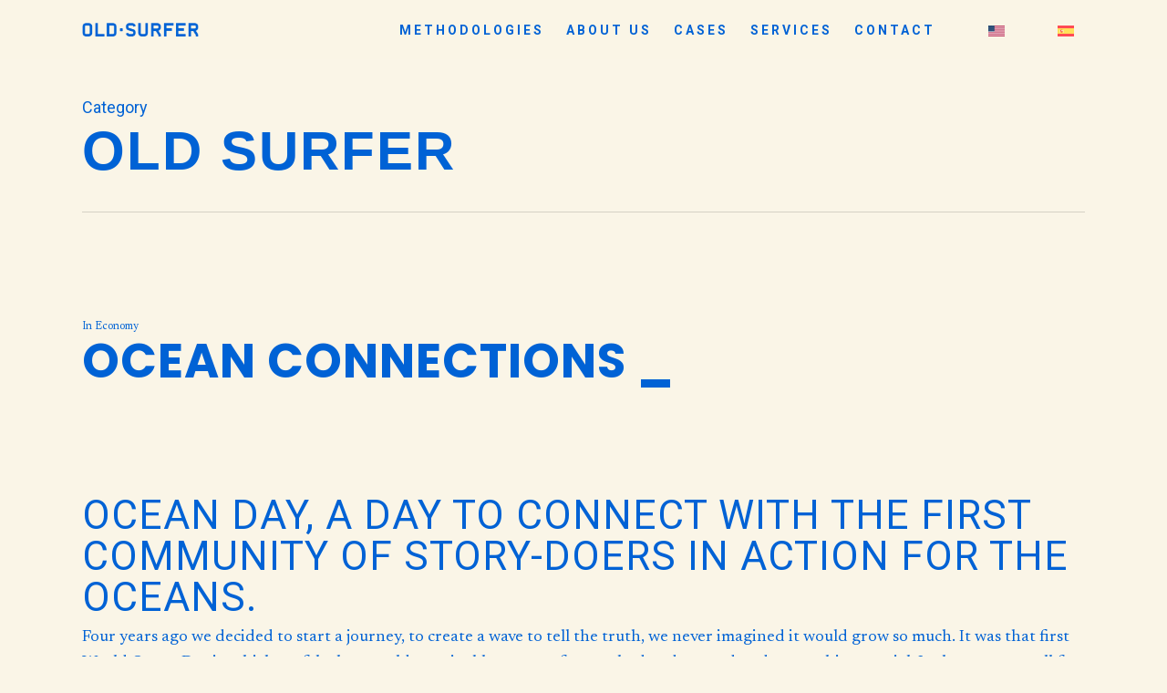

--- FILE ---
content_type: text/javascript
request_url: https://oldsurfer.com/wp-content/plugins/liquid-distortion/js/scripts.js?ver=6.8.3
body_size: 262
content:
(function(){
    var spriteImages 	= document.querySelectorAll( '.nectar_cascading_images .cascading-image img' );

    for ( var i = 0; i < spriteImages.length; i++ ) {
        var img = spriteImages[i];

        img.style.display = 'none';

        (function(img){
            var newImg = new Image();

            newImg.onload = function() {
                var height = newImg.height;
                var width = newImg.width;

                var initCanvasSlideshow = new CanvasSlideshow({
                    canvasContainer: img.parentNode,
                    sprites: [img.getAttribute('src' )],
                    stageWidth: width,
                    stageHeight:height,
                    displacementImage: '/wp-content/plugins/liquid-distortion/img/clouds.jpg',
                    displaceAutoFit: false,
                    autoPlay: true,
                    autoPlaySpeed: [4, 1],
                    displaceScale: [100, 70],
                    //interactionEvent: 'hover',
                    interactive: true,
                    fullScreen: true
                });
            };

            newImg.src = img.src; // this must be done AFTER setting onload
        })(img);
    }
})();

--- FILE ---
content_type: text/javascript
request_url: https://oldsurfer.com/wp-content/plugins/liquid-distortion/js/main.js?ver=6.8.3
body_size: 1948
content:
(function() {

    window.CanvasSlideshow = function( options ) {



        //  SCOPE
        /// ---------------------------
        var that  =   this;



        //  OPTIONS
        /// ---------------------------
        options                     = options || {};
        options.canvasContainer     = options.hasOwnProperty('canvasContainer') ? options.canvasContainer : document.body;
        options.stageWidth          = options.hasOwnProperty('stageWidth') ? options.stageWidth : 1920;
        options.stageHeight         = options.hasOwnProperty('stageHeight') ? options.stageHeight : 1080;
        options.pixiSprites         = options.hasOwnProperty('sprites') ? options.sprites : [];
        options.centerSprites       = options.hasOwnProperty('centerSprites') ? options.centerSprites : false;
        options.texts               = options.hasOwnProperty('texts') ? options.texts : [];
        options.autoPlay            = options.hasOwnProperty('autoPlay') ? options.autoPlay : true;
        options.autoPlaySpeed       = options.hasOwnProperty('autoPlaySpeed') ? options.autoPlaySpeed : [10, 3];
        options.fullScreen          = options.hasOwnProperty('fullScreen') ? options.fullScreen : true;
        options.displaceScale       = options.hasOwnProperty('displaceScale') ? options.displaceScale : [200, 70];
        options.displacementImage   = options.hasOwnProperty('displacementImage') ? options.displacementImage : '';
        options.displaceAutoFit     = options.hasOwnProperty('displaceAutoFit')  ?  options.displaceAutoFit : false;
        options.wacky               = options.hasOwnProperty('wacky') ? options.wacky : false;
        options.interactive         = options.hasOwnProperty('interactive') ? options.interactive : false;
        options.interactionEvent    = options.hasOwnProperty('interactionEvent') ? options.interactionEvent : '';
        options.displaceScaleTo     = ( options.autoPlay === false ) ? [ 0, 0 ] : [ 20, 20 ];
        options.textColor           = options.hasOwnProperty('textColor') ? options.textColor : '#fff';
        options.displacementCenter  = options.hasOwnProperty('displacementCenter') ? options.displacementCenter : false;
        options.dispatchPointerOver = options.hasOwnProperty('dispatchPointerOver') ? options.dispatchPointerOver : false;



        //  PIXI VARIABLES
        /// ---------------------------
        var renderer            = new PIXI.autoDetectRenderer( options.stageWidth, options.stageHeight, { transparent: true });
        var stage               = new PIXI.Container();
        var slidesContainer     = new PIXI.Container();
        var displacementSprite  = new PIXI.Sprite.fromImage( options.displacementImage );
        var displacementFilter  = new PIXI.filters.DisplacementFilter( displacementSprite );



        //  TEXTS
        /// ---------------------------
        var style = new PIXI.TextStyle({
            fill: options.textColor,
            wordWrap: true,
            wordWrapWidth: 400,
            letterSpacing: 20,
            fontSize: 14
        });



        //  SLIDES ARRAY INDEX
        /// ---------------------------
        this.currentIndex = 0;



        /// ---------------------------
        //  INITIALISE PIXI
        /// ---------------------------
        this.initPixi = function() {

            // Add canvas to the HTML
            options.canvasContainer.appendChild( renderer.view );


            // Add child container to the main container
            stage.addChild( slidesContainer );


            // Enable Interactions
            stage.interactive = true;

            // Fit renderer to the screen
            /*if ( options.fullScreen === true ) {
                renderer.view.style.objectFit = 'cover';
                renderer.view.style.width     = '100%';
                renderer.view.style.height    = '100%';
                renderer.view.style.top       = '50%';
                renderer.view.style.left      = '50%';
                renderer.view.style.webkitTransform = 'translate( -50%, -50% ) scale(1.2)';
                renderer.view.style.transform = 'translate( -50%, -50% ) scale(1.2)';
            } else {
                renderer.view.style.maxWidth  = '100%';
                renderer.view.style.top       = '50%';
                renderer.view.style.left      = '50%';
                renderer.view.style.webkitTransform = 'translate( -50%, -50% )';
                renderer.view.style.transform = 'translate( -50%, -50% )';
            }*/


            displacementSprite.texture.baseTexture.wrapMode = PIXI.WRAP_MODES.REPEAT;


            // Set the filter to stage and set some default values for the animation
            stage.filters = [displacementFilter];

            if ( options.autoPlay === false ) {
                displacementFilter.scale.x = 0;
                displacementFilter.scale.y = 0;
            }

            if ( options.wacky === true ) {

                displacementSprite.anchor.set(0.5);
                displacementSprite.x = renderer.width / 2;
                displacementSprite.y = renderer.height / 2;
            }

            displacementSprite.scale.x = 2;
            displacementSprite.scale.y = 2;

            // PIXI tries to fit the filter bounding box to the renderer so we optionally bypass
            displacementFilter.autoFit = options.displaceAutoFit;

            stage.addChild( displacementSprite );

        };



        /// ---------------------------
        //  LOAD SLIDES TO CANVAS
        /// ---------------------------
        this.loadPixiSprites = function( sprites ) {


            var rSprites = options.sprites;
            var rTexts   = options.texts;

            for ( var i = 0; i < rSprites.length; i++ ) {

                var texture   = new PIXI.Texture.fromImage( sprites[i] );
                var image     = new PIXI.Sprite( texture );

                if ( rTexts ) {
                    var richText = new PIXI.Text( rTexts[i], style);
                    image.addChild(richText);

                    richText.anchor.set(0.5);
                    richText.x = image.width / 2;
                    richText.y = image.height / 2;
                }

                if ( options.centerSprites === true ) {
                    image.anchor.set(0.5);
                    image.x = renderer.width / 2;
                    image.y = renderer.height / 2;
                }
                // image.transform.scale.x = 1.3;
                // image.transform.scale.y = 1.3;



                if ( i !== 0  ) {
                    TweenMax.set( image, { alpha: 0 } );
                }

                slidesContainer.addChild( image );

            }

        };



        /// ---------------------------
        //  DEFAULT RENDER/ANIMATION
        /// ---------------------------
        if ( options.autoPlay === true ) {

            var ticker = new PIXI.ticker.Ticker();

            ticker.autoStart = options.autoPlay;

            ticker.add(function( delta ) {

                displacementSprite.x += options.autoPlaySpeed[0] * delta;
                displacementSprite.y += options.autoPlaySpeed[1];

                renderer.render( stage );

            });

        }  else {

            var render = new PIXI.ticker.Ticker();

            render.autoStart = true;

            render.add(function( delta ) {
                renderer.render( stage );
            });

        }



        /// ---------------------------
        //  INIT FUNCTIONS
        /// ---------------------------

        this.init = function() {


            that.initPixi();
            that.loadPixiSprites( options.pixiSprites );

          /*
           if ( options.fullScreen === true ) {
           window.addEventListener("resize", function( event ){
           scaleToWindow( renderer.view );
           });
           scaleToWindow( renderer.view );
           }
           */


        };




        /// ---------------------------
        //  INTERACTIONS
        /// ---------------------------
        function rotateSpite() {
            displacementSprite.rotation += 0.001;
            rafID = requestAnimationFrame( rotateSpite );
        }

        if ( options.interactive === true ) {

            var rafID, mouseX, mouseY;

            // Enable interactions on our slider
            slidesContainer.interactive = true;
            slidesContainer.buttonMode  = true;

            // HOVER
            if ( options.interactionEvent === 'hover' || options.interactionEvent === 'both'  )  {

                slidesContainer.pointerover = function( mouseData ){
                    mouseX = mouseData.data.global.x;
                    mouseY = mouseData.data.global.y;
                    TweenMax.to( displacementFilter.scale, 1, { x: "+=" + Math.sin( mouseX ) * 100 + "", y: "+=" + Math.cos( mouseY ) * 100 + ""  });
                    rotateSpite();
                };

                slidesContainer.pointerout = function( mouseData ){
                    TweenMax.to( displacementFilter.scale, 1, { x: 0, y: 0 });
                    cancelAnimationFrame( rafID );
                };

            }

            // CLICK
            if ( options.interactionEvent === 'click' || options.interactionEvent === 'both'  ) {

                slidesContainer.pointerup = function( mouseData ){
                    if ( options.dispatchPointerOver === true ) {
                        TweenMax.to( displacementFilter.scale, 1, { x: 0, y: 0, onComplete: function() {
                            TweenMax.to( displacementFilter.scale, 1, { x: 20, y: 20  });
                        } });
                    } else {
                        TweenMax.to( displacementFilter.scale, 1, { x: 0, y: 0 });
                        cancelAnimationFrame( rafID );
                    }

                };

                slidesContainer.pointerdown = function( mouseData ){
                    mouseX = mouseData.data.global.x;
                    mouseY = mouseData.data.global.y;
                    TweenMax.to( displacementFilter.scale, 1, { x: "+=" + Math.sin( mouseX ) * 1200 + "", y: "+=" + Math.cos( mouseY ) * 200 + ""  });
                };

                slidesContainer.pointerout = function( mouseData ){
                    if ( options.dispatchPointerOver === true ) {
                        TweenMax.to( displacementFilter.scale, 1, { x: 0, y: 0, onComplete: function() {
                            TweenMax.to( displacementFilter.scale, 1, { x: 20, y: 20  });
                        } });
                    } else {
                        TweenMax.to( displacementFilter.scale, 1, { x: 0, y: 0 });
                        cancelAnimationFrame( rafID );
                    }

                };

            }

        }


        /// ---------------------------
        //  CENTER DISPLACEMENT
        /// ---------------------------
        if ( options.displacementCenter === true ) {
            displacementSprite.anchor.set(0.5);
            displacementSprite.x = renderer.view.width / 2;
            displacementSprite.y = renderer.view.height / 2;
        }


        /// ---------------------------
        //  START
        /// ---------------------------
        this.init();


    };

})();